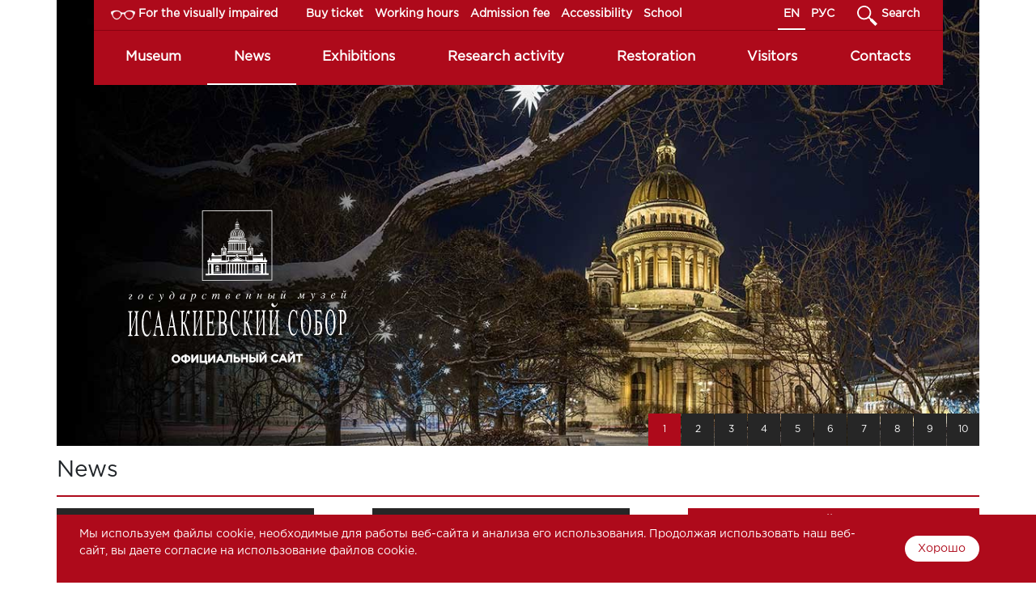

--- FILE ---
content_type: text/html; charset=UTF-8
request_url: https://eng.cathedral.ru/en/posts?date_from=2009-01-22&date_to=2021-10-16&page=5
body_size: 43679
content:
<!DOCTYPE html>
<html lang="en ">
<head>
    <meta charset="utf-8">
    <meta http-equiv="X-UA-Compatible" content="IE=edge">
    <meta name="viewport" content="width=device-width, initial-scale=1">

    <!-- CSRF Token -->
    <meta name="csrf-token" content="GjXYY5KVqAJKGo2riY33kakdTONPBiqjmvLdZOTo">
    <link rel="shortcut icon" type="image/x-icon" href="/favicon.png">
    <title>Новости - Государственный музей "Исаакиевский собор"</title>
<meta name="description" content="Официальный сайт Государственного музея "Исаакиевский собор", расписание мероприятий, схемы проезда, историческая справка и режим работы.">
<link rel="canonical" href="https://eng.cathedral.ru/en/posts"/>
<meta property="og:title" content="Новости" />
<meta property="og:description" content="Официальный сайт Государственного музея "Исаакиевский собор", расписание мероприятий, схемы проезда, историческая справка и режим работы." />
<meta property="og:url" content="https://eng.cathedral.ru/en/posts" />

<meta name="twitter:title" content="Новости" />
    

    <!-- Styles -->
    <link href="https://eng.cathedral.ru/css/app.css" rel="stylesheet">
    <link href="https://eng.cathedral.ru/css/custom.css" rel="stylesheet">
    <link href="https://eng.cathedral.ru/css/datepicker.min.css" rel="stylesheet">
</head>
<body>
  <div class="container px-0 px-lg-1">
<div id="view-bar" class="push-top navbar mx-lg-5 hide">
  <ul class="nav">
    <li class="nav-item">
      <a class="nav-link large" href="#"></a>
    </li>
    <li class="nav-item">
      <a class="nav-link black" href="#"></a>
    </li>
    <li class="nav-item">
      <a class="nav-link blue" href="#"></a>
    </li>
    <li class="nav-item">
      <a class="nav-link green" href="#"></a>
    </li>
  </ul>
</div>
</div>  <div class="header">
    <div class="container px-0 px-lg-1">
      <nav class="navbar navbar-expand-md navbar-dark bg-mainmenu mx-lg-5 px-md-0 ">
    <a class="navbar-brand d-md-none" href="/"><img class="logo" src="https://eng.cathedral.ru/images/logo-sm.svg"></a>
    <button class="navbar-toggler" type="button" data-toggle="collapse" data-target="#main-menu" aria-controls="main-menu" aria-expanded="false" aria-label="Toggle navigation">
      <span class="navbar-toggler-icon"></span>
    </button>

    <div class="collapse navbar-collapse flex-column" id="main-menu">
    <ul class="navbar-nav w-100 px-md-4 line-border">
      <li class="nav-item py-md-0 pr-md-0 mr-md-4 visor">
        <a class="nav-link text-center " id="vision" href="#">For the visually impaired</a>
      </li>
      <li class="nav-item py-md-0">
        <a class="nav-link text-center" href="http://isaak.ticketnet.ru/en/">Buy ticket</a>
      </li>
      <li class="nav-item py-md-0">
        <a class="nav-link text-center" href="http://cathedral.ru/en/visitors/time">Working hours</a>
      </li>
      <li class="nav-item py-md-0">
        <a class="nav-link text-center" href="http://cathedral.ru/en/visitors/prices">Admission fee</a>
      </li>
      <li class="nav-item py-md-0">
        <a class="nav-link text-center" href="http://cathedral.ru/en/accessability">Accessibility</a>
      </li>
	  <li class="nav-item py-md-0">
        <a class="nav-link text-center" href="http://cathedral.ru/en/school">School</a>
      </li>
      <li class="nav-item ml-md-auto py-md-0 active">
        <a class="nav-link text-center" href="https://eng.cathedral.ru/en/setlocale/en">EN</a>
      </li>
      <li class="nav-item py-md-0 mr-md-4 ">
        <a class="nav-link text-center" href="https://eng.cathedral.ru/en/setlocale/ru">РУС</a>
      </li>
      <form id="searchform" class="form-inline my-2 my-lg-0 hide" method="get" action="https://eng.cathedral.ru/en/search">
        <input class="form-control mr-sm-2" type="search" name="q" placeholder="Search" aria-label="Search">
      </form>
      <li class="nav-item py-md-0 search">
        <a class="nav-link text-center" href="#">Search</a>
      </li>

    </ul>
    <ul class="navbar-nav nav-fill w-100 px-md-2 main-nav"><li class="nav-item"><a class="nav-link" href="https://eng.cathedral.ru/en/anniversary_90">Museum</a></li><li class="nav-item active"><a class="nav-link" href="https://eng.cathedral.ru/en/posts">News</a></li><li class="nav-item"><a class="nav-link" href="https://eng.cathedral.ru/en/visitors/exhibitions">Exhibitions</a></li><li class="nav-item"><a class="nav-link" href="https://eng.cathedral.ru/en/science/conferences">Research activity</a></li><li class="nav-item"><a class="nav-link" href="https://eng.cathedral.ru/en/restoration/isaak">Restoration</a></li><li class="nav-item"><a class="nav-link" href="https://eng.cathedral.ru/en/visitors/prices">Visitors</a></li><li class="nav-item"><a class="nav-link" href="https://eng.cathedral.ru/en/contacts">Contacts</a></li></ul>
  </div>
  </nav>
    </div>
    <div id="slider" class="carousel slide container" data-ride="carousel">
    <a href="https://eng.cathedral.ru/en"><div class="logo-big hidden-lg-down"></div></a>
    <ol class="carousel-indicators">
              <li data-target="#slider" data-slide-to="0" class="active">1</li>
              <li data-target="#slider" data-slide-to="1" class="">2</li>
              <li data-target="#slider" data-slide-to="2" class="">3</li>
              <li data-target="#slider" data-slide-to="3" class="">4</li>
              <li data-target="#slider" data-slide-to="4" class="">5</li>
              <li data-target="#slider" data-slide-to="5" class="">6</li>
              <li data-target="#slider" data-slide-to="6" class="">7</li>
              <li data-target="#slider" data-slide-to="7" class="">8</li>
              <li data-target="#slider" data-slide-to="8" class="">9</li>
              <li data-target="#slider" data-slide-to="9" class="">10</li>
          </ol>
    <div class="carousel-inner">
          <div class="carousel-item active">
        <a href="/posts"  title=""><img class="d-block w-100" src="https://eng.cathedral.ru/storage/slides/o72kBLNiP9LAPsrDE9h8xZRzC3zShu0Wd6PPhCa0.jpeg" title="" ></a>
      </div>
          <div class="carousel-item ">
        <a href="/public/video/museumday.mp4"  title="День в музее"><img class="d-block w-100" src="https://eng.cathedral.ru/storage/slides/bhhm1sPb2xlrwUR8rngID2D9eWigtdBJZ5Z5hXz6.jpeg" title="День в музее" ></a>
      </div>
          <div class="carousel-item ">
        <a href="/anniversary_90"  title="История музея"><img class="d-block w-100" src="https://eng.cathedral.ru/storage/slides/rcT3tUbFqvLJeQh2iQLJZODDlSB1cUWi2bRsiGWF.jpeg" title="История музея" ></a>
      </div>
          <div class="carousel-item ">
        <a href="/visitors/time"  title="Режим работы музея"><img class="d-block w-100" src="https://eng.cathedral.ru/storage/slides/tZrzS9n4YKTnNkLTe6smuiScb1xZalCx75CFiZjj.jpeg" title="Режим работы музея" ></a>
      </div>
          <div class="carousel-item ">
        <a href="https://www.cathedral.ru/ru/isaac/stones"  title="Stone in the decoration of St. Isaac&#039;s Cathedral"><img class="d-block w-100" src="https://eng.cathedral.ru/storage/slides/rfRcj7sNY5Cv05L91q7227WJuUTeGsk5eXEtBRQW.jpeg" title="Stone in the decoration of St. Isaac&#039;s Cathedral" ></a>
      </div>
          <div class="carousel-item ">
        <a href="/isaac/memory"  title="Мемориальная экспозиция «Чтобы помнили...»"><img class="d-block w-100" src="https://eng.cathedral.ru/storage/slides/6RlHNcWrcX6jmH3jZtW7TPrS9yq6H8BaBoDNA0RG.jpeg" title="Мемориальная экспозиция «Чтобы помнили...»" ></a>
      </div>
          <div class="carousel-item ">
        <a href="/visitors/excursions"  title="Экскурсионные программы музея"><img class="d-block w-100" src="https://eng.cathedral.ru/storage/slides/8hCVCyK9y7zPKIZXx8zO99foUyKyLyluNUVEEf1O.jpeg" title="Экскурсионные программы музея" ></a>
      </div>
          <div class="carousel-item ">
        <a href="200.cathedral.ru"  title="200 фактов, имен и событий"><img class="d-block w-100" src="https://eng.cathedral.ru/storage/slides/qFVB1kx8XyRVZkhuOCRk8ICGL6CM4W8j5WVS28wT.jpeg" title="200 фактов, имен и событий" ></a>
      </div>
          <div class="carousel-item ">
        <a href="/brullov_2"  title="brullov_2"><img class="d-block w-100" src="https://eng.cathedral.ru/storage/slides/osc8uGezCQ3Jhjl4HcQ2z7XW8YYuN8gxtDVuycE2.jpeg" title="brullov_2" ></a>
      </div>
          <div class="carousel-item ">
        <a href="/butikov_100"  title="К 100-летию со дня рождения Г. П. Бутикова (1925–2002)"><img class="d-block w-100" src="https://eng.cathedral.ru/storage/slides/gIS1rDp59MIM2w9rr0QlTylFwhb7GTXCgem3rsXY.jpeg" title="К 100-летию со дня рождения Г. П. Бутикова (1925–2002)" ></a>
      </div>
        </div>
</div>
  </div>

      <div class="container news-page px-lg-0">
  <h1 class="news-h1 pb-3 my-3" id="news-block">News</h1>
  <div>
    <form>

        <div class="row mb-4">
          <div class="col-md-4 mb-1">
            <div class="input-group">
              <label for="date_from" class="col-form-label px-2 font-weight-bold">From</label>
              <input type="text" data-toggle="datepicker" name="date_from" value="22.01.2009" required="required" autocomplete="off" class="form-control mr-lg-5 text-center font-weight-bold" />
            </div>
          </div>
          <div class="col-md-4 mb-1">
            <div class="input-group">
              <label for="date_to" class="col-form-label px-2 font-weight-bold">To</label>
              <input type="text" data-toggle="datepicker" name="date_to" value="16.10.2021" required="required" autocomplete="off" class="form-control mr-lg-5 text-center font-weight-bold" />
            </div>
          </div>
          <div class="col-md-4 mb-1">
            <span class="input-group-btn w-100">
              <input type="submit" value="Filter" class="btn btn-filter w-100 font-weight-bold" />
            </span>
          </div>
        </div>

    </form>
  </div>
  <div class="row">
      <div class="col-md-3 news-item my-3">
       <div class="image">
                               <a href="https://eng.cathedral.ru/en/posts/13-08-2021">
                              <img src="https://eng.cathedral.ru/storage/posts/Q3BRKSFWaloHgj0AyRqX5mmQSbu6XKWOFVki1LLL_300x200.jpeg" alt="" title="" style="max-width: 100%; display: block; margin: 0 auto;">
             </a>
                             </div>
       <div class="date mb-2">13 Aug 2021</div>
       <div class="title mb-2">
         <a href="https://eng.cathedral.ru/en/posts/13-08-2021">Дезинфекция помещений музея</a>
       </div>
       <div class="content text-justify">
         В среду, выходной день для посетителей, в музеях-памятниках прошла плановая дезинфекция помещений.

В условиях действия ограничительных мер в связи с распространением новой коронавирусной инфекции (COVID-19) Государственный музей-памятник &laquo;Исаакиевский собор&raquo; следует рекоменд...
       </div>
  </div>
      <div class="col-md-3 news-item my-3">
       <div class="image">
                               <a href="https://eng.cathedral.ru/en/posts/12-08-2021">
                              <img src="https://eng.cathedral.ru/storage/posts/OwOTZFWoRfGnGQKJ1kKG5QddZozPcIdihrgjM2jJ_300x200.jpeg" alt="" title="" style="max-width: 100%; display: block; margin: 0 auto;">
             </a>
                             </div>
       <div class="date mb-2">13 Aug 2021</div>
       <div class="title mb-2">
         <a href="https://eng.cathedral.ru/en/posts/12-08-2021">Выставка в Смоленской области</a>
       </div>
       <div class="content text-justify">
         С 13 августа по 30 сентября в Государственном историко-культурном и природном музее-заповеднике А. С. Грибоедова &laquo;Хмелита&raquo; в селе Хмелита Вяземского района Смоленской области пройдет временная фотовыставка &laquo;Воин. Миротворец Молитвенник. Образ св. Александра Невского в убранстве...
       </div>
  </div>
      <div class="col-md-3 news-item my-3">
       <div class="image">
                               <a href="https://eng.cathedral.ru/en/posts/11-08-2021">
                              <img src="https://eng.cathedral.ru/storage/posts/jHeGZgfyZKVU1oC00jdt9LyR1ZaxSdfoT9MHcSCC_300x200.jpeg" alt="" title="" style="max-width: 100%; display: block; margin: 0 auto;">
             </a>
                             </div>
       <div class="date mb-2">12 Aug 2021</div>
       <div class="title mb-2">
         <a href="https://eng.cathedral.ru/en/posts/11-08-2021">Седьмой номер журнала «Мир музея»</a>
       </div>
       <div class="content text-justify">
         Вышел в свет седьмой номер журнала &laquo;Мир музея&raquo;, в котором опубликована статья заведующей методическим сектором Государственного музея-памятника &laquo;Исаакиевский собор&raquo; Н. В. Михайловой.

В своей статье &laquo;На экскурсию в собор&raquo; Нина Владимировна рассказала о...
       </div>
  </div>
      <div class="col-md-3 news-item my-3">
       <div class="image">
                               <a href="https://eng.cathedral.ru/en/posts/03-08-29-021">
                              <img src="https://eng.cathedral.ru/storage/posts/TlRxPJdpEr1eShnd2V4RDFrom592EoO7AEQ2WSOX_300x200.jpeg" alt="" title="" style="max-width: 100%; display: block; margin: 0 auto;">
             </a>
                             </div>
       <div class="date mb-2">3 Aug 2021</div>
       <div class="title mb-2">
         <a href="https://eng.cathedral.ru/en/posts/03-08-29-021">Благодарственное письмо Главного управления МВД России</a>
       </div>
       <div class="content text-justify">
         
       </div>
  </div>
      <div class="col-md-3 news-item my-3">
       <div class="image">
                               <a href="https://eng.cathedral.ru/en/posts/21-07-2021">
                              <img src="https://eng.cathedral.ru/storage/posts/8lFh4LTTC38Mv4Lki1FD5SnKgYHXdlTOQBy5HXgE_300x200.jpeg" alt="" title="" style="max-width: 100%; display: block; margin: 0 auto;">
             </a>
                             </div>
       <div class="date mb-2">21 Jul 2021</div>
       <div class="title mb-2">
         <a href="https://eng.cathedral.ru/en/posts/21-07-2021">Государственный музей-памятник «Исаакиевский собор» принял участие в конференции «Николай I и его эпоха»</a>
       </div>
       <div class="content text-justify">
         
19 июля, в год 225-летия со дня рождения Николая I, Научно-исследовательский музей при Российской академии художеств провел научную конференцию &laquo;Николай I и его эпоха&raquo;, посвященную эпохе правления государя. На конференции выступила с докладом Н. Ю. Толмачева, старший научный с...
       </div>
  </div>
      <div class="col-md-3 news-item my-3">
       <div class="image">
                               <a href="https://eng.cathedral.ru/en/posts/20-07-2021-2">
                              <img src="https://eng.cathedral.ru/storage/posts/xW7ERRt44ONZ096dMa9OwPdUEQf4DczPgQdPhhRh_300x200.jpeg" alt="" title="" style="max-width: 100%; display: block; margin: 0 auto;">
             </a>
                             </div>
       <div class="date mb-2">20 Jul 2021</div>
       <div class="title mb-2">
         <a href="https://eng.cathedral.ru/en/posts/20-07-2021-2">Выставка «Гимн солнечному камню. Янтарь А. М. Крылова» открыта для посещения</a>
       </div>
       <div class="content text-justify">
         
Выставка &laquo;Гимн солнечному камню. Янтарь Александра Крылова&raquo; в Часовне-музее собора Воскресения Христова (Спас на Крови) возобновила свою работу после технического перерыва. Выставка продлена до 31 августа 2021 года.

В экспозиции представлена новая икона &laquo;Святит...
       </div>
  </div>
      <div class="col-md-3 news-item my-3">
       <div class="image">
                               <a href="https://eng.cathedral.ru/en/posts/20-07-2021">
                              <img src="https://eng.cathedral.ru/storage/posts/9kTebtqWTWVojA4ImjQ4l47FEn3MgmhPNQhQoq1Y_300x200.jpeg" alt="" title="" style="max-width: 100%; display: block; margin: 0 auto;">
             </a>
                             </div>
       <div class="date mb-2">20 Jul 2021</div>
       <div class="title mb-2">
         <a href="https://eng.cathedral.ru/en/posts/20-07-2021">Экзамен успешно сдан</a>
       </div>
       <div class="content text-justify">
         
14 июня состоялось итоговое тестирование будущих волонтеров сопровождения &ndash; участников социально-культурного волонтерского проекта &laquo;Подари надежду&raquo;. Цель данного проекта &ndash; организация волонтерского сопровождения слепых и слабовидящих посетителей от остановки общест...
       </div>
  </div>
      <div class="col-md-3 news-item my-3">
       <div class="image">
                               <a href="https://eng.cathedral.ru/en/posts/11-07-21">
                              <img src="https://eng.cathedral.ru/storage/posts/gD5MlFpiBtTBc2i53SzdMgwxx58xHoxZwoViikkZ_300x200.jpeg" alt="" title="" style="max-width: 100%; display: block; margin: 0 auto;">
             </a>
                             </div>
       <div class="date mb-2">11 Jul 2021</div>
       <div class="title mb-2">
         <a href="https://eng.cathedral.ru/en/posts/11-07-21">Поздравление Губернатора Санкт-Петербурга</a>
       </div>
       <div class="content text-justify">
         Поздравление Губернатора Санкт-Петербурга


       </div>
  </div>
   </div>
<ul class="pagination">
        
                    <li><a href="https://eng.cathedral.ru/en/posts?date_from=2009-01-22&amp;date_to=2021-10-16&amp;page=4#news-block" rel="prev">&laquo;</a></li>
        
        
                    
            
            
                                                                        <li><a href="https://eng.cathedral.ru/en/posts?date_from=2009-01-22&amp;date_to=2021-10-16&amp;page=1#news-block">1</a></li>
                                                                                <li><a href="https://eng.cathedral.ru/en/posts?date_from=2009-01-22&amp;date_to=2021-10-16&amp;page=2#news-block">2</a></li>
                                                                                <li><a href="https://eng.cathedral.ru/en/posts?date_from=2009-01-22&amp;date_to=2021-10-16&amp;page=3#news-block">3</a></li>
                                                                                <li><a href="https://eng.cathedral.ru/en/posts?date_from=2009-01-22&amp;date_to=2021-10-16&amp;page=4#news-block">4</a></li>
                                                                                <li class="active"><span>5</span></li>
                                                                                <li><a href="https://eng.cathedral.ru/en/posts?date_from=2009-01-22&amp;date_to=2021-10-16&amp;page=6#news-block">6</a></li>
                                                                                <li><a href="https://eng.cathedral.ru/en/posts?date_from=2009-01-22&amp;date_to=2021-10-16&amp;page=7#news-block">7</a></li>
                                                                                <li><a href="https://eng.cathedral.ru/en/posts?date_from=2009-01-22&amp;date_to=2021-10-16&amp;page=8#news-block">8</a></li>
                                                                    
                            <li class="disabled"><span>...</span></li>
            
            
                                
            
            
                                                                        <li><a href="https://eng.cathedral.ru/en/posts?date_from=2009-01-22&amp;date_to=2021-10-16&amp;page=166#news-block">166</a></li>
                                                                                <li><a href="https://eng.cathedral.ru/en/posts?date_from=2009-01-22&amp;date_to=2021-10-16&amp;page=167#news-block">167</a></li>
                                                        
        
                    <li><a href="https://eng.cathedral.ru/en/posts?date_from=2009-01-22&amp;date_to=2021-10-16&amp;page=6#news-block" rel="next">&raquo;</a></li>
            </ul>

</div>
<div id="projects" class="container mt-5 px-lg-0">
  <div class="row text-center no-gutters">
    <div class="col-lg-3 col-6 position-relative " style="overflow:hidden;"><a href="/en/concerts">
      <img src="https://eng.cathedral.ru/images/project-4.png" class="img-fluid">
      <div class="pl-title"><span class="py-2">Concerts</span></div>
    </a></div>
    <div class="col-lg-3 col-6 position-relative">
      <a href="/en/school" >
      <img src="https://eng.cathedral.ru/images/project-1.png" class="img-fluid">
      <div class="pl-title"><span class="py-2">Museum - school</span></div>
      </a>
    </div>
    <div class="col-lg-3 col-6 position-relative  "><a href="/en/project-restoration">
      <img src="https://eng.cathedral.ru/images/project-rest.png" class="img-fluid">
      <div class="pl-title"><span class="py-2">Restoration</span></div>
    </a></div>
    <div class="col-lg-3 col-6 position-relative  "><a href="/en/accessability">
      <img src="https://eng.cathedral.ru/images/project-3.png" class="img-fluid">
      <div class="pl-title"><span class="py-2">Accessability</span></div>
    </a></div>
  </div>
</div>
<style>
@media  all and (max-width: 800px) {
    #places .col {
        flex-basis: 34%;
    }
}
</style>
<div id="places" class="container mt-5">
  <div class="row text-center">
    <div class="col "><a href="/en/isaac/building">
      <img src="https://eng.cathedral.ru/images/isaac.svg" class="images mb-3">
      <div class="pl-title">St. Isaac&#039;s Cathedral</div>
    </a></div>
    <div class="col  "><a href="/en/spas/building">
      <img src="https://eng.cathedral.ru/images/spas.svg" class="images mb-3">
      <div class="pl-title">Resurrection Church </div>
    </a></div>
    <div class="col "><a href="/en/riznica">
      <img src="https://eng.cathedral.ru/images/rizn.svg" class="images mb-3">
      <div class="pl-title">Vestry</div>
    </a></div>
    <div class="col "><a href="/en/lit42">
      <img src="https://eng.cathedral.ru/images/lit15.svg" class="images mb-3">
      <div class="pl-title">Yusupov Palace<br>on Liteiny</div>
    </a></div>
    </div>
</div>
     <div id="footer" class="container mt-5 px-lg-0 mb-4">
  <div class="row no-gutters">
    <div class="col-md-4 col-sm-6">
      <ul class="nav flex-column"><li class="nav-item"><a class="nav-link" href="https://eng.cathedral.ru/en/anniversary_90">Museum</a></li><li class="nav-item active"><a class="nav-link" href="https://eng.cathedral.ru/en/posts">News</a></li><li class="nav-item"><a class="nav-link" href="https://eng.cathedral.ru/en/visitors/exhibitions">Exhibitions</a></li><li class="nav-item"><a class="nav-link" href="https://eng.cathedral.ru/en/science/conferences">Research activity</a></li><li class="nav-item"><a class="nav-link" href="https://eng.cathedral.ru/en/restoration/isaak">Restoration</a></li><li class="nav-item"><a class="nav-link" href="https://eng.cathedral.ru/en/visitors/prices">Visitors</a></li><li class="nav-item"><a class="nav-link" href="https://eng.cathedral.ru/en/contacts">Contacts</a></li></ul>
      <ul class="nav flex-column">
        <li class="nav-item">
          <a class="nav-link" href="/en/for-partners/guides">Партнерам</a>
        </li>
        <li class="nav-item">
          <a class="nav-link" href="/en/corruption-counteract">Противодействие коррупции</a>
        </li>
		<li class="nav-item">
          <a class="nav-link" href="/en/antimonopolniy-komplaens">Антимонопольный комплаенс</a>
        </li>
		 </li>
        <li class="nav-item">
          <a class="nav-link" href="http://isaak.ticketnet.ru/ru/rules">Правила заказа, оплаты и получения билетов</a>
        </li>
		<li class="nav-item">
          <a class="nav-link" href="/en/posts/22-01-2026-2">О применении сервиса «Цифровой ID»</a>
        </li>
        <li class="nav-item">
          <a class="nav-link" href="https://www.cathedral.ru/ru/poryadok-predostavleniya-prava-ispolzovaniya-izobrazheniy">Порядок предоставления права использования изображений</a>
        </li>
		<li class="nav-item">
          <a class="nav-link" href="/en/svodnaya_vedomost_2022">Документы</a>
        </li>
		<li class="nav-item">
          <a class="nav-link" href="https://bus.gov.ru/info-card/452241">Независимая оценка качества условий оказания услуг (НОК)</a>
        </li>
		<li class="nav-item">
          <a class="nav-link" href="/en/posts/20-10-2020">Меры, принятые музеем для осуществления деятельности</a>
        </li>
		<li class="nav-item">
          Чтобы оценить условия предоставления услуг<br> перейдите по <a class="nav-link" href="https://bus.gov.ru/info-card/452241">ссылке</a>или используйте QR-код
		  <img src="https://www.cathedral.ru/images/qr_code_nok.png">
        </li>
		<li class="nav-item">
			Уважаемые посетители Государственного музея «Исаакиевский собор»!<br>Просим вас оценить работу нашего музея,<br>пройдя по <a class="nav-link" href="https://forms.mkrf.ru/e/2579/xTPLeBU7/?ap_orgcode=117360">ссылке</a>  или воспользовавшись QR-кодом
			<img src="https://www.cathedral.ru/images/qr-forms-mkrf.png">
         </li>
      </ul>
    </div>
    <div class="col-md-8 col-sm-6">
        <div class="row">
            <div class="col-md-3 col-sm-6">
                <div class="footer-title mb-2">St. Isaac&#039;s Cathedral</div>
                  <p>
                    Saint-Petersburg,<br>
St Isaac's Square, 4 
                  </p>
            </div>
            <div class="col-md-3 col-sm-6">
              <div class="footer-title mb-2">Resurrection Church </div>
              <p>
                Saint-Petersburg,<br>
Griboyedov channel embankment, 2а 
              </p>
            </div>
            <div class="col-md-3 col-sm-6">
              <div class="footer-title mb-2">Vestry</div>
              <p>
                Saint-Petersburg,<br>
Griboyedov channel embankment, 2а, L
              </p>
            </div>
            <div class="col-md-3 col-sm-6">
              <div class="footer-title mb-2">Yusupov Palace<br>on Liteiny</div>
              <p>&nbsp;
              </p>
            </div>
        </div>
    </div>
  <!-- gosuslugi -->
<script src='https://pos.gosuslugi.ru/bin/script.min.js'></script> 
<style>
#js-show-iframe-wrapper{position:relative;display:flex;align-items:center;justify-content:center;width:100%;min-width:293px;max-width:100%;background:linear-gradient(138.4deg,#38bafe 26.49%,#2d73bc 79.45%);color:#fff;cursor:pointer}#js-show-iframe-wrapper .pos-banner-fluid *{box-sizing:border-box}#js-show-iframe-wrapper .pos-banner-fluid .pos-banner-btn_2{display:block;width:240px;min-height:56px;font-size:18px;line-height:24px;cursor:pointer;background:#0d4cd3;color:#fff;border:none;border-radius:8px;outline:0}#js-show-iframe-wrapper .pos-banner-fluid .pos-banner-btn_2:hover{background:#1d5deb}#js-show-iframe-wrapper .pos-banner-fluid .pos-banner-btn_2:focus{background:#2a63ad}#js-show-iframe-wrapper .pos-banner-fluid .pos-banner-btn_2:active{background:#2a63ad}@-webkit-keyframes fadeInFromNone{0%{display:none;opacity:0}1%{display:block;opacity:0}100%{display:block;opacity:1}}@keyframes  fadeInFromNone{0%{display:none;opacity:0}1%{display:block;opacity:0}100%{display:block;opacity:1}}@font-face{font-family:LatoWebLight;src:url(https://pos.gosuslugi.ru/bin/fonts/Lato/fonts/Lato-Light.woff2) format("woff2"),url(https://pos.gosuslugi.ru/bin/fonts/Lato/fonts/Lato-Light.woff) format("woff"),url(https://pos.gosuslugi.ru/bin/fonts/Lato/fonts/Lato-Light.ttf) format("truetype");font-style:normal;font-weight:400}@font-face{font-family:LatoWeb;src:url(https://pos.gosuslugi.ru/bin/fonts/Lato/fonts/Lato-Regular.woff2) format("woff2"),url(https://pos.gosuslugi.ru/bin/fonts/Lato/fonts/Lato-Regular.woff) format("woff"),url(https://pos.gosuslugi.ru/bin/fonts/Lato/fonts/Lato-Regular.ttf) format("truetype");font-style:normal;font-weight:400}@font-face{font-family:LatoWebBold;src:url(https://pos.gosuslugi.ru/bin/fonts/Lato/fonts/Lato-Bold.woff2) format("woff2"),url(https://pos.gosuslugi.ru/bin/fonts/Lato/fonts/Lato-Bold.woff) format("woff"),url(https://pos.gosuslugi.ru/bin/fonts/Lato/fonts/Lato-Bold.ttf) format("truetype");font-style:normal;font-weight:400}@font-face{font-family:RobotoWebLight;src:url(https://pos.gosuslugi.ru/bin/fonts/Roboto/Roboto-Light.woff2) format("woff2"),url(https://pos.gosuslugi.ru/bin/fonts/Roboto/Roboto-Light.woff) format("woff"),url(https://pos.gosuslugi.ru/bin/fonts/Roboto/Roboto-Light.ttf) format("truetype");font-style:normal;font-weight:400}@font-face{font-family:RobotoWebRegular;src:url(https://pos.gosuslugi.ru/bin/fonts/Roboto/Roboto-Regular.woff2) format("woff2"),url(https://pos.gosuslugi.ru/bin/fonts/Roboto/Roboto-Regular.woff) format("woff"),url(https://pos.gosuslugi.ru/bin/fonts/Roboto/Roboto-Regular.ttf) format("truetype");font-style:normal;font-weight:400}@font-face{font-family:RobotoWebBold;src:url(https://pos.gosuslugi.ru/bin/fonts/Roboto/Roboto-Bold.woff2) format("woff2"),url(https://pos.gosuslugi.ru/bin/fonts/Roboto/Roboto-Bold.woff) format("woff"),url(https://pos.gosuslugi.ru/bin/fonts/Roboto/Roboto-Bold.ttf) format("truetype");font-style:normal;font-weight:400}@font-face{font-family:ScadaWebRegular;src:url(https://pos.gosuslugi.ru/bin/fonts/Scada/Scada-Regular.woff2) format("woff2"),url(https://pos.gosuslugi.ru/bin/fonts/Scada/Scada-Regular.woff) format("woff"),url(https://pos.gosuslugi.ru/bin/fonts/Scada/Scada-Regular.ttf) format("truetype");font-style:normal;font-weight:400}@font-face{font-family:ScadaWebBold;src:url(https://pos.gosuslugi.ru/bin/fonts/Scada/Scada-Bold.woff2) format("woff2"),url(https://pos.gosuslugi.ru/bin/fonts/Scada/Scada-Bold.woff) format("woff"),url(https://pos.gosuslugi.ru/bin/fonts/Scada/Scada-Bold.ttf) format("truetype");font-style:normal;font-weight:400}@font-face{font-family:Geometria;src:url(https://pos.gosuslugi.ru/bin/fonts/Geometria/Geometria.eot);src:url(https://pos.gosuslugi.ru/bin/fonts/Geometria/Geometria.eot?#iefix) format("embedded-opentype"),url(https://pos.gosuslugi.ru/bin/fonts/Geometria/Geometria.woff) format("woff"),url(https://pos.gosuslugi.ru/bin/fonts/Geometria/Geometria.ttf) format("truetype");font-weight:400;font-style:normal}@font-face{font-family:Geometria-ExtraBold;src:url(https://pos.gosuslugi.ru/bin/fonts/Geometria/Geometria-ExtraBold.eot);src:url(https://pos.gosuslugi.ru/bin/fonts/Geometria/Geometria-ExtraBold.eot?#iefix) format("embedded-opentype"),url(https://pos.gosuslugi.ru/bin/fonts/Geometria/Geometria-ExtraBold.woff) format("woff"),url(https://pos.gosuslugi.ru/bin/fonts/Geometria/Geometria-ExtraBold.ttf) format("truetype");font-weight:800;font-style:normal}
</style>

<style>
#js-show-iframe-wrapper{background:var(--pos-banner-fluid-8__background)}#js-show-iframe-wrapper .pos-banner-fluid .pos-banner-btn_2{width:100%;min-height:52px;background:#fff;color:#0d4cd3;font-size:16px;font-family:LatoWeb,sans-serif;font-weight:400;padding:0;line-height:1.2;border:2px solid #0d4cd3}#js-show-iframe-wrapper .pos-banner-fluid .pos-banner-btn_2:active,#js-show-iframe-wrapper .pos-banner-fluid .pos-banner-btn_2:focus,#js-show-iframe-wrapper .pos-banner-fluid .pos-banner-btn_2:hover{background:#e4ecfd}#js-show-iframe-wrapper .bf-8{position:relative;display:grid;grid-template-columns:var(--pos-banner-fluid-8__grid-template-columns);grid-template-rows:var(--pos-banner-fluid-8__grid-template-rows);width:100%;max-width:var(--pos-banner-fluid-8__max-width);box-sizing:border-box;grid-auto-flow:row dense}#js-show-iframe-wrapper .bf-8__decor{background:var(--pos-banner-fluid-8__bg-url) var(--pos-banner-fluid-8__bg-url-position) no-repeat;background-size:var(--pos-banner-fluid-8__bg-size);background-color:#fffaf6;position:relative}#js-show-iframe-wrapper .bf-8__content{display:flex;flex-direction:column;padding:var(--pos-banner-fluid-8__content-padding);grid-row:var(--pos-banner-fluid-8__content-grid-row);justify-content:center}#js-show-iframe-wrapper .bf-8__text{margin:var(--pos-banner-fluid-8__text-margin);font-size:var(--pos-banner-fluid-8__text-font-size);line-height:1.4;font-family:LatoWeb,sans-serif;font-weight:700;color:#0b1f33}#js-show-iframe-wrapper .bf-8__bottom-wrap{display:flex;flex-direction:row;align-items:center}#js-show-iframe-wrapper .bf-8__logo-wrap{position:absolute;top:var(--pos-banner-fluid-8__logo-wrap-top);right:var(--pos-banner-fluid-8__logo-wrap-right)}#js-show-iframe-wrapper .bf-8__logo{width:var(--pos-banner-fluid-8__logo-width);margin-left:1px}#js-show-iframe-wrapper .bf-8__slogan{font-family:LatoWeb,sans-serif;font-weight:700;font-size:var(--pos-banner-fluid-8__slogan-font-size);line-height:1.2;color:#005ca9}#js-show-iframe-wrapper .bf-8__btn-wrap{width:100%;max-width:var(--pos-banner-fluid-8__button-wrap-max-width)}
</style >
<div id='js-show-iframe-wrapper'>
  <div class='pos-banner-fluid bf-8'>

    <div class='bf-8__decor'>
      <div class='bf-8__logo-wrap'>
        <img
          class='bf-8__logo'
          src='https://pos.gosuslugi.ru/bin/banner-fluid/gosuslugi-logo-blue.svg'
          alt='Госуслуги'
        />
        <div class='bf-8__slogan'>Решаем вместе</div >
      </div >
    </div >
    <div class='bf-8__content'>
      <div class='bf-8__text'>
        Сложности с получением «Пушкинской карты» или приобретением билетов? Знаете, как улучшить работу учреждений культуры?
      </div >

      <div class='bf-8__bottom-wrap'>
        <div class='bf-8__btn-wrap'>
          <!-- pos-banner-btn_2 не удалять; другие классы не добавлять -->
          <button
            class='pos-banner-btn_2'
            type='button'
          >Написать о проблеме
          </button >
        </div >
      </div>
    </div >

  </div >
</div >
<script>

(function(){
  "use strict";function ownKeys(e,t){var n=Object.keys(e);if(Object.getOwnPropertySymbols){var r=Object.getOwnPropertySymbols(e);if(t)r=r.filter(function(t){return Object.getOwnPropertyDescriptor(e,t).enumerable});n.push.apply(n,r)}return n}function _objectSpread(e){for(var t=1;t<arguments.length;t++){var n=null!=arguments[t]?arguments[t]:{};if(t%2)ownKeys(Object(n),true).forEach(function(t){_defineProperty(e,t,n[t])});else if(Object.getOwnPropertyDescriptors)Object.defineProperties(e,Object.getOwnPropertyDescriptors(n));else ownKeys(Object(n)).forEach(function(t){Object.defineProperty(e,t,Object.getOwnPropertyDescriptor(n,t))})}return e}function _defineProperty(e,t,n){if(t in e)Object.defineProperty(e,t,{value:n,enumerable:true,configurable:true,writable:true});else e[t]=n;return e}var POS_PREFIX_8="--pos-banner-fluid-8__",posOptionsInitialBanner8={background:"#ffffff","grid-template-columns":"100%","grid-template-rows":"292px auto","max-width":"100%","text-font-size":"20px","text-margin":"0 3px 24px 0","button-wrap-max-width":"100%","bg-url":"url('https://pos.gosuslugi.ru/bin/banner-fluid/5/banner-fluid-bg-5.svg')","bg-url-position":"center bottom","bg-size":"contain","content-padding":"24px","content-grid-row":"0","logo-width":"65px","logo-wrap-top":"16px","logo-wrap-right":"13px","slogan-font-size":"12px"},setStyles=function(e,t){var n=arguments.length>2&&void 0!==arguments[2]?arguments[2]:POS_PREFIX_8;Object.keys(e).forEach(function(r){t.style.setProperty(n+r,e[r])})},removeStyles=function(e,t){var n=arguments.length>2&&void 0!==arguments[2]?arguments[2]:POS_PREFIX_8;Object.keys(e).forEach(function(e){t.style.removeProperty(n+e)})};function changePosBannerOnResize(){var e=document.documentElement,t=_objectSpread({},posOptionsInitialBanner8),n=document.getElementById("js-show-iframe-wrapper"),r=n?n.offsetWidth:document.body.offsetWidth;if(r>340)t["grid-template-rows"]="236px auto",t["bg-url"]="url('https://pos.gosuslugi.ru/bin/banner-fluid/5/banner-fluid-bg-5-2.svg')",t["bg-url-position"]="center bottom calc(100% - 30px)",t["button-wrap-max-width"]="209px",t["content-padding"]="24px 32px",t["text-margin"]="0 0 24px 0";if(r>568)t["grid-template-columns"]="1fr 308px",t["grid-template-rows"]="100%",t["content-grid-row"]="1",t["content-padding"]="32px 24px",t["bg-url"]="url('https://pos.gosuslugi.ru/bin/banner-fluid/5/banner-fluid-bg-5.svg')",t["bg-url-position"]="6px bottom",t["logo-width"]="78px",t["logo-wrap-top"]="20px",t["logo-wrap-right"]="17px",t["slogan-font-size"]="15px";if(r>694)t["bg-url-position"]="12px 40px";if(r>783)t["grid-template-columns"]="1fr 400px",t["text-font-size"]="24px";if(r>855)t["bg-url-position"]="center bottom calc(100% - 30px)";if(r>1098)t["bg-url"]="url('https://pos.gosuslugi.ru/bin/banner-fluid/5/banner-fluid-bg-5-2.svg')",t["grid-template-columns"]="1fr 557px",t["text-font-size"]="26px",t["content-padding"]="32px 32px 32px 50px";if(r>1422)t["max-width"]="1422px",t["grid-template-columns"]="1fr 720px",t["content-padding"]="32px 40px 32px 160px",t.background="linear-gradient(90deg, #ffffff 50%, #fffaf6 50%)";setStyles(t,e)}changePosBannerOnResize(),window.addEventListener("resize",changePosBannerOnResize),window.onunload=function(){var e=document.documentElement,t=_objectSpread({},posOptionsInitialBanner8);window.removeEventListener("resize",changePosBannerOnResize),removeStyles(t,e)};
})()
</script>
 <script>Widget("https://pos.gosuslugi.ru/form", 338158)</script>
 <script type="text/javascript" src="//esir.gov.spb.ru/static/widget/js/widget.js" charset="utf-8"></script>

  <div class="row mt-5">
    <div class="socials col">
      <a href="https://vk.com/isaac_cathedral"><div class="ico ico-vk mr-3"></div></a>
      <a href="https://max.ru/id7812025107_gos"><div class="ico mr-3" style="background: url(/images/max-messenger-sign-logo.svg) 0 0 no-repeat;"></div></a>
      <a href="https://t.me/museum_st_isaacs_cathedral"><div class="ico ico-fb mr-3"></div></a>
      
      
    </div>
    <div class="">
        <a href="https://download.max.ru"><img src="https://eng.cathedral.ru/images/max.png">
    </div>
    <div class="copyright col text-right">© «St. Isaac's Cathedral» 2009-2021<br/>Официальный сайт<br/>Любое использование либо копирование материалов сайта, элементов дизайна и оформления запрещено без разрешения правообладателя.</div>
  </div>
</div>
    <!-- Scripts -->
    <script src="https://eng.cathedral.ru/js/app.js"></script>

    <script src="https://eng.cathedral.ru/js/datepicker.min.js"></script>
<script src="https://eng.cathedral.ru/js/datepicker.ru-RU.js"></script>
<script>
  $('[data-toggle="datepicker"]').datepicker({
    language: 'ru-RU',
    format: 'dd.mm.yyyy'
  });
</script>
</body>
<div class="cookie-container hide">
	<p class="cookie-text">
		Мы используем файлы cookie, необходимые для работы веб-сайта и анализа его использования. Продолжая использовать наш веб-сайт, вы даете согласие на использование файлов cookie.
	</p>
	<div class="agree">
	    <button>Хорошо</button>
	</div>
</div>
<script type="text/javascript" >
	const cookieContainer = document.querySelector(".cookie-container");
	const agreeBtn = document.querySelector(".agree button");

	agreeBtn.addEventListener("click", () => {
	  if(!localStorage.getItem('cathedral-cookie-consent')){
	    localStorage.setItem("cathedral-cookie-consent", "true");
	  }
	  cookieContainer.classList.add("hide");
	});

	if (!localStorage.getItem('cathedral-cookie-consent')) {
		cookieContainer.classList.remove("hide");
	}
</script>
<!-- PRO.Культура counter -->
<script async src="https://culturaltracking.ru/static/js/spxl.js?pixelId=25178" data-pixel-id="25178"></script>
<!-- /PRO.Культура counter -->
<!-- Yandex.Metrika counter -->
<script type="text/javascript" >
    (function (d, w, c) {
        (w[c] = w[c] || []).push(function() {
            try {
                w.yaCounter48160226 = new Ya.Metrika({
                    id:48160226,
                    clickmap:true,
                    trackLinks:true,
                    accurateTrackBounce:true
                });
            } catch(e) { }
        });
 
        var n = d.getElementsByTagName("script")[0],
            s = d.createElement("script"),
            f = function () { n.parentNode.insertBefore(s, n); };
        s.type = "text/javascript";
        s.async = true;
        s.src = "https://mc.yandex.ru/metrika/watch.js";
 
        if (w.opera == "[object Opera]") {
            d.addEventListener("DOMContentLoaded", f, false);
        } else { f(); }
    })(document, window, "yandex_metrika_callbacks");
</script>
<noscript><div><img src="https://mc.yandex.ru/watch/48160226" style="position:absolute; left:-9999px;" alt="" /></div></noscript>
<!-- /Yandex.Metrika counter -->
</html>

--- FILE ---
content_type: image/svg+xml
request_url: https://eng.cathedral.ru/fonts/search.svg?b40c3b889741671d45c60136d4e09cfc
body_size: 899
content:
<svg xmlns="http://www.w3.org/2000/svg" viewBox="0 0 738.2 741.15"><defs><style>.cls-1{fill:#fff;}</style></defs><title>Ресурс 3</title><g id="Слой_2" data-name="Слой 2"><g id="Слой_1-2" data-name="Слой 1"><path class="cls-1" d="M660.85,741.15c-54.42-54.47-125.52-125.56-180-180-14.06-14.06-15.14-25.9-4.08-41.64L415.3,458.09c-8.25,5.56-16.83,11.85-25.88,17.35-35.6,21.64-74.19,34.22-115.84,36.56-82.8,4.64-152.54-23.82-208.46-84.8C31.22,390.23,10.8,346.27,3,296.61c-1-6.53-2-13.08-3-19.61V235c.32-1.27.72-2.52.95-3.8C3.33,217.81,4.42,204,8.26,191.08Q53.5,38.21,209.53,4c8.38-1.83,17-2.7,25.47-4h43c8.5,1.34,17,2.48,25.5,4.07,99,18.58,178.37,93,201.66,190.78,19,79.57,3,152.42-45.79,218.05-1.48,2-3,3.94-4.25,5.58l61,60.89c4.16-2,8.56-4.87,13.39-6.13,10.69-2.79,19.45,1.4,27,9q39.89,40,79.9,79.9c31.59,31.58,70.12,70.11,101.73,101.68ZM458.61,256.2C458.36,146.35,372,58.27,264.69,54,149.28,49.51,58.3,139.27,54,247.73a202.39,202.39,0,1,0,404.6,8.47Z"/></g></g></svg>

--- FILE ---
content_type: image/svg+xml
request_url: https://eng.cathedral.ru/fonts/arrow.svg?30f61a2eddde65724abcf06c7e08b030
body_size: 195
content:
<svg xmlns="http://www.w3.org/2000/svg" viewBox="0 0 12 7"><defs><style>.cls-1{fill:#fff;}</style></defs><title>Ресурс 1</title><g id="Слой_2" data-name="Слой 2"><g id="Слой_1-2" data-name="Слой 1"><polygon class="cls-1" points="6 7 12 0 0 0 6 7"/></g></g></svg>

--- FILE ---
content_type: image/svg+xml
request_url: https://eng.cathedral.ru/fonts/glass.svg?533f502f05ddcf666e022d3282190384
body_size: 1140
content:
<svg xmlns="http://www.w3.org/2000/svg" viewBox="0 0 814.65 307.6"><defs><style>.cls-1{fill:#fff;stroke:#fff;stroke-miterlimit:10;stroke-width:10px;}</style></defs><title>Ресурс 4</title><g id="Слой_2" data-name="Слой 2"><g id="Слой_1-2" data-name="Слой 1"><path class="cls-1" d="M735.6,17.57C695.84,1.29,639.14,4.48,591.91,7.26c-39.82,2.35-68.27,17.21-87.8,33.53a145.16,145.16,0,0,0-11.23,10.43c-13,10.12-37.48,24.24-75,26.51-6.53,0-10.56.37-10.56.37s-4-.41-10.59-.37c-37.51-2.27-62-16.39-75-26.51a147.38,147.38,0,0,0-11.2-10.43C291,24.47,262.57,9.6,222.74,7.26,175.52,4.48,118.81,1.29,79,17.57c-22,9-45,23.87-73.95,28l1.23,61.61s30.7,36.2,37.78,54.3,41.71,134.58,144.8,140.86,157.39-118.31,170-147.7,28.43-42.73,48.45-42.73,35.85,13.36,48.45,42.73,66.88,154,170,147.7,137.7-122.76,144.79-140.86,37.78-54.3,37.78-54.3l1.25-61.61C780.59,41.44,757.64,26.61,735.6,17.57ZM332.91,162.88C323.47,205.37,266.21,268,211.32,278s-99.74-36.56-109.76-48.39-62-76.72-23.61-141.06S205.42,30.09,205.42,30.09C325.84,36.58,342.35,120.39,332.91,162.88Zm380.19,66.7C703.06,241.4,658.19,288,603.32,278S491.18,205.37,481.73,162.88s7.08-126.29,127.5-132.78c0,0,89.12-5.91,127.47,58.42S723.12,217.77,713.1,229.58Z"/></g></g></svg>